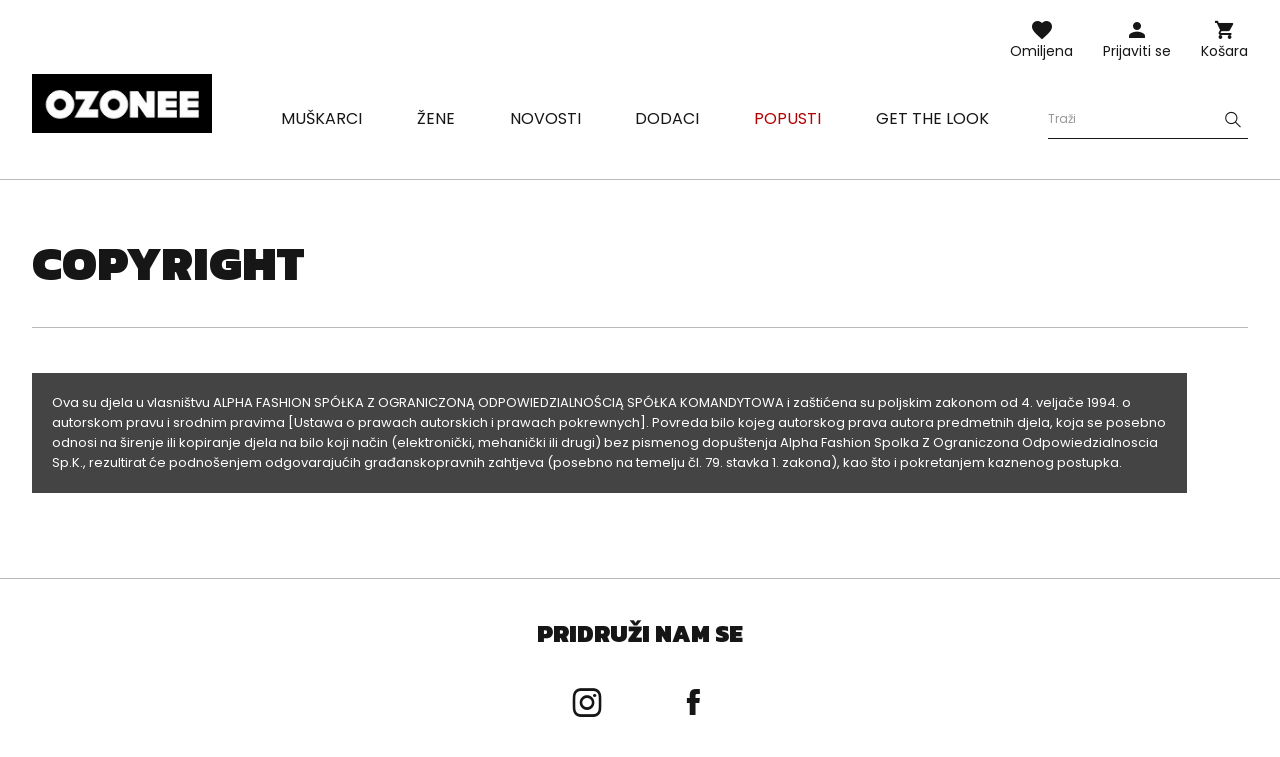

--- FILE ---
content_type: text/html; charset=utf-8
request_url: https://ozonee.hr/Copyright-cabout-scr-411.html
body_size: 10812
content:
<!DOCTYPE html>
<html lang="hr" class="--vat --gross " ><head><meta name='viewport' content='user-scalable=no, initial-scale = 1.0, maximum-scale = 1.0, width=device-width'/> <link rel="preload" crossorigin="anonymous" as="font" href="/gfx/custom/fontello.woff?v=2"> <link rel="preconnect" href="https://fonts.gstatic.com"> <link href="https://fonts.googleapis.com/css2?family=Kanit:wght@900&family=Lato:wght@400;700&family=Poppins:wght@400;700&display=swap" rel="stylesheet"><meta http-equiv="Content-Type" content="text/html; charset=utf-8"><meta http-equiv="X-UA-Compatible" content="IE=edge"><title>Copyright</title><meta name="description" content="Ova su djela u vlasništvu ALPHA FASHION SPÓŁKA Z OGRANICZONĄ ODPOWIEDZIALNOŚCIĄ SPÓŁKA KOMANDYTOWA i zaštićena su poljskim zakonom od 4. veljače 1994. o auto..."><link rel="icon" href="/gfx/scr/favicon.ico"><meta name="theme-color" content="#161616"><meta name="msapplication-navbutton-color" content="#161616"><meta name="apple-mobile-web-app-status-bar-style" content="#161616"><link rel="stylesheet" type="text/css" href="/gfx/scr/style.css.gzip?r=1762956192"><script>var app_shop={urls:{prefix:'data="/gfx/'.replace('data="', '')+'scr/'},vars:{priceType:'gross',priceTypeVat:true,productDeliveryTimeAndAvailabilityWithBasket:false,geoipCountryCode:'US',},txt:{priceTypeText:'',},fn:{},fnrun:{},files:[]};const getCookieByName=(name)=>{const value=`; ${document.cookie}`;const parts = value.split(`; ${name}=`);if(parts.length === 2) return parts.pop().split(';').shift();return false;};if(getCookieByName('freeeshipping_clicked')){document.documentElement.classList.remove('--freeShipping');}if(getCookieByName('rabateCode_clicked')){document.documentElement.classList.remove('--rabateCode');}</script><script src="/gfx/scr/shop.js.gzip?r=1762956192"></script><meta name="robots" content="index,follow"><meta name="rating" content="general"><meta name="Author" content="Ozonee.hr based on IdoSell - the best online selling solutions for your e-store (www.idosell.com/shop).">
<!-- Begin LoginOptions html -->

<style>
#client_new_social .service_item[data-name="service_Apple"]:before, 
#cookie_login_social_more .service_item[data-name="service_Apple"]:before,
.oscop_contact .oscop_login__service[data-service="Apple"]:before {
    display: block;
    height: 2.6rem;
    content: url('/gfx/standards/apple.svg?r=1743165583');
}
.oscop_contact .oscop_login__service[data-service="Apple"]:before {
    height: auto;
    transform: scale(0.8);
}
#client_new_social .service_item[data-name="service_Apple"]:has(img.service_icon):before,
#cookie_login_social_more .service_item[data-name="service_Apple"]:has(img.service_icon):before,
.oscop_contact .oscop_login__service[data-service="Apple"]:has(img.service_icon):before {
    display: none;
}
</style>

<!-- End LoginOptions html -->

<!-- Open Graph -->
<meta property="og:type" content="article"><meta property="og:url" content="https://ozonee.hr/Copyright-cabout-scr-411.html
"><meta property="og:title" content="Copyright"><meta property="og:description" content="Ova su djela u vlasništvu ALPHA FASHION SPÓŁKA Z OGRANICZONĄ ODPOWIEDZIALNOŚCIĄ SPÓŁKA KOMANDYTOWA i zaštićena su poljskim zakonom od 4. veljače 1994. o auto..."><meta property="og:site_name" content="Ozonee.hr"><meta property="og:locale" content="hr_HR"><link rel="manifest" href="https://ozonee.hr/data/include/pwa/13/manifest.json?t=3"><meta name="apple-mobile-web-app-capable" content="yes"><meta name="apple-mobile-web-app-status-bar-style" content="black"><meta name="apple-mobile-web-app-title" content="ozonee.hr"><link rel="apple-touch-icon" href="/data/include/pwa/13/icon-128.png"><link rel="apple-touch-startup-image" href="/data/include/pwa/13/logo-512.png" /><meta name="msapplication-TileImage" content="/data/include/pwa/13/icon-144.png"><meta name="msapplication-TileColor" content="#2F3BA2"><meta name="msapplication-starturl" content="/"><script type="application/javascript">var _adblock = true;</script><script async src="/data/include/advertising.js"></script><script type="application/javascript">var statusPWA = {
                online: {
                    txt: "Połączono z internetem",
                    bg: "#5fa341"
                },
                offline: {
                    txt: "Brak połączenia z internetem",
                    bg: "#eb5467"
                }
            }</script><script async type="application/javascript" src="/ajax/js/pwa_online_bar.js?v=1&r=6"></script><script >
window.dataLayer = window.dataLayer || [];
window.gtag = function gtag() {
dataLayer.push(arguments);
}
gtag('consent', 'default', {
'ad_storage': 'denied',
'analytics_storage': 'denied',
'ad_personalization': 'denied',
'ad_user_data': 'denied',
'wait_for_update': 500
});

gtag('set', 'ads_data_redaction', true);
</script><script id="iaiscript_1" data-requirements="W10=" data-ga4_sel="ga4script">
window.iaiscript_1 = `<${'script'}  class='google_consent_mode_update'>
gtag('consent', 'update', {
'ad_storage': 'denied',
'analytics_storage': 'denied',
'ad_personalization': 'denied',
'ad_user_data': 'denied'
});
</${'script'}>`;
</script>
<!-- End Open Graph -->

<link rel="canonical" href="https://ozonee.hr/Copyright-cabout-scr-411.html" />

                <!-- Global site tag (gtag.js) -->
                <script  async src="https://www.googletagmanager.com/gtag/js?id=G-D7806RT5FZ"></script>
                <script >
                    window.dataLayer = window.dataLayer || [];
                    window.gtag = function gtag(){dataLayer.push(arguments);}
                    gtag('js', new Date());
                    
                    gtag('config', 'G-D7806RT5FZ');

                </script>
                <link rel="stylesheet" type="text/css" href="/data/designs/691483d892f9c2.83093263_2/gfx/scr/custom.css.gzip?r=1762957199">            <!-- Google Tag Manager -->
                    <script >(function(w,d,s,l,i){w[l]=w[l]||[];w[l].push({'gtm.start':
                    new Date().getTime(),event:'gtm.js'});var f=d.getElementsByTagName(s)[0],
                    j=d.createElement(s),dl=l!='dataLayer'?'&l='+l:'';j.async=true;j.src=
                    'https://www.googletagmanager.com/gtm.js?id='+i+dl;f.parentNode.insertBefore(j,f);
                    })(window,document,'script','dataLayer','GTM-KS8SG7F');</script>
            <!-- End Google Tag Manager -->
<!-- Begin additional html or js -->


<!--126|13|109| modified: 2023-09-12 15:26:44-->
<script>(function(w,d,s,l,i){w[l]=w[l]||[];w[l].push({'gtm.start':
new Date().getTime(),event:'gtm.js'});var f=d.getElementsByTagName(s)[0],
j=d.createElement(s),dl=l!='dataLayer'?'&l='+l:'';j.async=true;j.src=
'https://www.googletagmanager.com/gtm.js?id='+i+dl;f.parentNode.insertBefore(j,f);
})(window,document,'script','dataLayer','GTM-KS8SG7F');</script>
<!--370|13|225| modified: 2023-10-10 11:02:47-->
<script>
(function(f, a, s, h, i, o, n) {f['GlamiTrackerObject'] = i;
f[i]=f[i]||function(){(f[i].q=f[i].q||[]).push(arguments)};o=a.createElement(s),
n=a.getElementsByTagName(s)[0];o.async=1;o.src=h;n.parentNode.insertBefore(o,n)
})(window, document, 'script', '//www.glami.hr/js/compiled/pt.js', 'glami');

glami('create', '7FE26B420BD2AF27E0C61D3FA1B35BD9', 'hr');
glami('track', 'PageView');
</script>
<!--382|13|230-->
<script async src="https://www.googletagmanager.com/gtag/js?id=AW-471513890"></script>
<script>
window.dataLayer = window.dataLayer || [];
function gtag(){dataLayer.push(arguments);}
gtag('js', new Date());
gtag('config', 'AW-471513890');
</script>
<!--388|13|234-->
<style>
span#client_street_txt:after {
    content: "(Broj kuće je obavezan!)";
    text-decoration: underline;
}
</style>

<!-- End additional html or js -->
</head><body>
<!-- Begin additional html or js -->


<!--222|13|109| modified: 2023-09-12 15:26:39-->
<noscript><iframe src="https://www.googletagmanager.com/ns.html?id=GTM-KS8SG7F"
height="0" width="0" style="display:none;visibility:hidden"></iframe></noscript>

<!-- End additional html or js -->
<script>
					var script = document.createElement('script');
					script.src = app_shop.urls.prefix + 'envelope.js';

					document.getElementsByTagName('body')[0].insertBefore(script, document.getElementsByTagName('body')[0].firstChild);
				</script><div id="container" class="text_page container"><header class="d-flex flex-wrap commercial_banner"><script class="ajaxLoad">
                app_shop.vars.vat_registered = "true";
                app_shop.vars.currency_format = "###,##0.00";
                
                    app_shop.vars.currency_before_value = false;
                
                    app_shop.vars.currency_space = true;
                
                app_shop.vars.symbol = "€";
                app_shop.vars.id= "EUR";
                app_shop.vars.baseurl = "http://ozonee.hr/";
                app_shop.vars.sslurl= "https://ozonee.hr/";
                app_shop.vars.curr_url= "%2FCopyright-cabout-scr-411.html";
                

                var currency_decimal_separator = ',';
                var currency_grouping_separator = ' ';

                
                    app_shop.vars.blacklist_extension = ["exe","com","swf","js","php"];
                
                    app_shop.vars.blacklist_mime = ["application/javascript","application/octet-stream","message/http","text/javascript","application/x-deb","application/x-javascript","application/x-shockwave-flash","application/x-msdownload"];
                
                    app_shop.urls.contact = "/contact-scr.html";
                </script><div id="viewType" style="display:none"></div><div id="logo" class="col-md-3 d-flex align-items-center"><a href="https://ozonee.hr" target="_self"><img src="/data/gfx/mask/scr/logo_13_big.jpg" alt="Ozonee.hr" width="190" height="62"></a></div><form action="https://ozonee.hr/search.php" method="get" id="menu_search" class="col-md-4"><label class="d-none d-sm-inline-block d-md-none"><i class="icon-search"></i></label><div><div class="form-group"><label for="menu_search_text" class="sr-only">Pretraživanje proizvoda ili kategorije</label><input id="menu_search_text" type="text" name="text" class="catcomplete" data-placeholder-mobile="Potražite proizvod ili kategoriju" data-placeholder-desktop="Traži"><div class="menu_search_clear"><i class="icon-close"></i></div></div><button type="submit" aria-label="Szukaj"><i class="icon-search"></i></button><a href="https://ozonee.hr/searching.php" title=""><i class="icon-close d-md-none"></i></a></div></form><div class="w-100"></div><div id="menu_settings" class="px-0 px-md-3 d-none align-items-center justify-content-center justify-content-lg-end"></div><div id="menu_additional"><a class="account_link" href="https://ozonee.hr/login.php">Prijaviti se</a><a href="/basketedit.php?mode=2" class="wishlist_link">
                    Omiljena
                    <span class="badge badge-info"></span></a></div><div id="menu_basket" class="col-md-2 topBasket"><a class="topBasket__sub" title="Košara" href="/basketedit.php">
                    Košara

                    <span class="badge badge-info"></span><strong class="topBasket__price" style="display: none;">0,00 €</strong></a><div class="topBasket__details --products" style="display: none;"><div class="topBasket__block --labels"><label class="topBasket__item --name">Proizvod</label><label class="topBasket__item --sum">Količina</label><label class="topBasket__item --prices">Cijena</label></div><div class="topBasket__block --products"></div></div><div class="topBasket__details --shipping" style="display: none;"><span class="badge badge-info">Cijena dostave od</span><span id="shipppingCost"></span></div><script>
                        app_shop.vars.cache_html = true;
                    </script></div><nav id="menu_categories" class="col-md-12 px-0 px-md-3 wide"><button type="button" class="navbar-toggler"><i class="icon-menu-1"></i><span>Jelovnik</span></button><div class="navbar-collapse" id="menu_navbar"><ul class="navbar-nav mx-md-n2"><li class="nav-item"><a  href="/muska-odjeca" target="_self" title="Muškarci" class="nav-link" ><span>Muškarci</span></a><ul class="navbar-subnav"><li class="nav-item"><a class="nav-link" href="/muske-jakne" target="_self"><span>Jakne</span></a><ul class="navbar-subsubnav"><li class="nav-item"><a class="nav-link" href="/muske-zimske-jakne" target="_self"><span>Zimske jakne</span></a></li><li class="nav-item"><a class="nav-link" href="/muske-prijelazne-jakne" target="_self"><span>Prijelazne jakne</span></a></li><li class="nav-item"><a class="nav-link" href="/muske-bomber-jakne" target="_self"><span>Bomber jakne</span></a></li><li class="nav-item"><a class="nav-link" href="/muske-kozne-jakne" target="_self"><span>Kožne jakne</span></a></li><li class="nav-item"><a class="nav-link" href="/muske-traper-jakne" target="_self"><span>Traper jakne</span></a></li><li class="nav-item"><a class="nav-link" href="/muske-softshell-jakne" target="_self"><span>Softshell jakne</span></a></li><li class="nav-item"><a class="nav-link" href="/muske-parke-jakne" target="_self"><span>Parke jakne</span></a></li><li class="nav-item"><a class="nav-link" href="/muske-prosivene-jakne" target="_self"><span>Prošivene jakne</span></a></li></ul></li><li class="nav-item"><a class="nav-link" href="/muske-dukserice" target="_self"><span>Dukserice</span></a><ul class="navbar-subsubnav"><li class="nav-item"><a class="nav-link" href="/muske-dukserice-sa-zipom" target="_self"><span>Dukserice sa zipom</span></a></li><li class="nav-item"><a class="nav-link" href="/muske-dukserice-s-kapuljacom" target="_self"><span>Dukserice s kapuljačom</span></a></li><li class="nav-item"><a class="nav-link" href="/muske-dukserice-bez-kapuljace" target="_self"><span>Dukserice bez kapuljače</span></a></li><li class="nav-item"><a class="nav-link" href="/muske-dukserice-s-printom" target="_self"><span>Dukserice s tiskom</span></a></li><li class="nav-item"><a class="nav-link" href="/muske-dukserice-bez-printa" target="_self"><span>Dukserice bez tiska</span></a></li></ul></li><li class="nav-item"><a class="nav-link" href="/muski-kaputi" target="_self"><span>Kaputi</span></a></li><li class="nav-item"><a class="nav-link" href="/muski-prsluci" target="_self"><span>Prsluci</span></a><ul class="navbar-subsubnav"><li class="nav-item"><a class="nav-link" href="/scr_m_Muskarci_Prsluci_Prsluci-s-kapuljacom-9885.html" target="_self"><span>Prsluci s kapuljačom</span></a></li><li class="nav-item"><a class="nav-link" href="/scr_m_Muskarci_Prsluci_Prsluci-bez-kapuljace-9886.html" target="_self"><span>Prsluci bez kapuljače</span></a></li><li class="nav-item"><a class="nav-link" href="/scr_m_Muskarci_Prsluci_Prosivene-prsluci-9888.html" target="_self"><span>Prošivene prsluci</span></a></li></ul></li><li class="nav-item"><a class="nav-link" href="/muske-hlace" target="_self"><span>Hlače</span></a><ul class="navbar-subsubnav"><li class="nav-item"><a class="nav-link" href="/muske-traperice" target="_self"><span>Traperice </span></a></li><li class="nav-item"><a class="nav-link" href="/muske-sportske-hlace" target="_self"><span>Sportske hlače</span></a></li><li class="nav-item"><a class="nav-link" href="/muske-jogger-hlace" target="_self"><span>Jogger hlače</span></a></li><li class="nav-item"><a class="nav-link" href="/muske-jogger-traperice" target="_self"><span>Traperice jogger hlače</span></a></li><li class="nav-item"><a class="nav-link" href="/muske-chino-hlace" target="_self"><span>Chino hlače</span></a></li><li class="nav-item"><a class="nav-link" href="/muske-chino-jogger-hlace" target="_self"><span>Chino jogger hlače</span></a></li><li class="nav-item"><a class="nav-link" href="/muske-baggy-hlace" target="_self"><span>Baggy hlače</span></a></li><li class="nav-item"><a class="nav-link" href="/muske-platnene-hlace" target="_self"><span>Platnene hlače</span></a></li><li class="nav-item"><a class="nav-link" href="/muske-siroke-hlace" target="_self"><span>Široke hlače</span></a></li><li class="nav-item"><a class="nav-link" href="/muske-cargo-hlace" target="_self"><span>Cargo hlače</span></a></li></ul></li><li class="nav-item"><a class="nav-link" href="/muski-dzemperi" target="_self"><span>Džemperi</span></a><ul class="navbar-subsubnav"><li class="nav-item"><a class="nav-link" href="/muski-klasicni-dzemperi" target="_self"><span>Klasični džemperi</span></a></li><li class="nav-item"><a class="nav-link" href="/muski-kardigani" target="_self"><span>Kardigani džemperi</span></a></li><li class="nav-item"><a class="nav-link" href="/muski-dzemperi-bez-rukava" target="_self"><span>Džemperi bez rukava</span></a></li><li class="nav-item"><a class="nav-link" href="/muske-dolcevite" target="_self"><span>Dolčevite džemperi</span></a></li></ul></li><li class="nav-item"><a class="nav-link" href="/muski-kompleti-trenirki" target="_self"><span>Kompleti trenirki</span></a><ul class="navbar-subsubnav"><li class="nav-item"><a class="nav-link" href="/muske-trenirke-s-printom" target="_self"><span>Trenirke s tiskom</span></a></li><li class="nav-item"><a class="nav-link" href="/muske-trenirke-bez-printa" target="_self"><span>Trenirke bez tiska</span></a></li><li class="nav-item"><a class="nav-link" href="/muske-trenirke-od-velura" target="_self"><span>Trenirke od velura</span></a></li></ul></li><li class="nav-item"><a class="nav-link" href="/muske-kosulje" target="_self"><span>Košulje</span></a><ul class="navbar-subsubnav"><li class="nav-item"><a class="nav-link" href="/scr_m_Muskarci_Kosulje_Elegantne-kosulje-9894.html" target="_self"><span>Elegantne košulje</span></a></li><li class="nav-item"><a class="nav-link" href="/scr_m_Muskarci_Kosulje_Lezerne-kosulje-9895.html" target="_self"><span>Ležerne košulje</span></a></li><li class="nav-item"><a class="nav-link" href="/muske-karirane-kosulje" target="_self"><span>Karirane košulje</span></a></li><li class="nav-item"><a class="nav-link" href="/muske-traper-kosulje" target="_self"><span>Traper košulje</span></a></li><li class="nav-item"><a class="nav-link" href="/scr_m_Muskarci_Kosulje_Flanelske-kosulje-9896.html" target="_self"><span>Flanelske košulje</span></a></li><li class="nav-item"><a class="nav-link" href="/muske-kosulje-s-podignutim-ovratnikom" target="_self"><span>s podignutim ovratnikom</span></a></li><li class="nav-item"><a class="nav-link" href="/scr_m_Muskarci_Kosulje_Kosulje-s-uzorkom-9897.html" target="_self"><span>Košulje s uzorkom</span></a></li><li class="nav-item"><a class="nav-link" href="/scr_m_Muskarci_Kosulje_s-dugih-rukava-9898.html" target="_self"><span>s dugih rukava</span></a></li><li class="nav-item"><a class="nav-link" href="/scr_m_Muskarci_Kosulje_s-kratkih-rukava-9899.html" target="_self"><span>s kratkih rukava</span></a></li></ul></li><li class="nav-item"><a class="nav-link" href="/muske-majice-s-dugimi-rukavima" target="_self"><span>Majice s dugim rukavima</span></a><ul class="navbar-subsubnav"><li class="nav-item"><a class="nav-link" href="/muske-majice-s-dugim-rukavima-s-tiskom" target="_self"><span>S tiskom</span></a></li><li class="nav-item"><a class="nav-link" href="/muske-majice-s-dugim-rukavima-bez-tiska" target="_self"><span>Bez tiska</span></a></li></ul></li><li class="nav-item"><a class="nav-link" href="/trenirke-za-parove" target="_self"><span>Trenirke za parove</span></a></li><li class="nav-item"><a class="nav-link" href="/dukserice-za-parove" target="_self"><span>Dukserice za parove</span></a></li><li class="nav-item"><a class="nav-link" href="/muske-majice" target="_self"><span>Majice</span></a><ul class="navbar-subsubnav"><li class="nav-item"><a class="nav-link" href="/muske-majice-s-printom" target="_self"><span>Majice s tiskom</span></a></li><li class="nav-item"><a class="nav-link" href="/muske-majice-bez-tiska" target="_self"><span>Majice bez tiska</span></a></li><li class="nav-item"><a class="nav-link" href="/muske-majice-s-kapuljacom" target="_self"><span>Majice s kapuljačom</span></a></li><li class="nav-item"><a class="nav-link" href="/muske-majice-s-v-izrezom" target="_self"><span>Majice s v-izrezom</span></a></li><li class="nav-item"><a class="nav-link" href="/muske-majice-bez-rukava" target="_self"><span>Majice bez rukava</span></a></li></ul></li><li class="nav-item"><a class="nav-link" href="/muske-polo-majice" target="_self"><span>Polo majice</span></a></li><li class="nav-item"><a class="nav-link" href="/muske-kratke-hlace" target="_self"><span>Kratke hlače</span></a><ul class="navbar-subsubnav"><li class="nav-item"><a class="nav-link" href="/muske-jeans-kratke-hlace" target="_self"><span>Kratke traper hlače</span></a></li><li class="nav-item"><a class="nav-link" href="/muske-chino-kratke-hlace" target="_self"><span>Chino kratke hlače</span></a></li><li class="nav-item"><a class="nav-link" href="/muske-trenirka-kratke-hlace" target="_self"><span>Trenirka kratke hlače</span></a></li><li class="nav-item"><a class="nav-link" href="/muske-kupace-hlace" target="_self"><span>Kupaće hlače</span></a></li><li class="nav-item"><a class="nav-link" href="/muske-sportske-kratke-hlace" target="_self"><span>Sportske kratke hlače</span></a></li><li class="nav-item"><a class="nav-link" href="/muske-camo-kratke-hlace" target="_self"><span>Camo kratke hlače</span></a></li><li class="nav-item"><a class="nav-link" href="/scr_m_Muskarci_Kratke-hlace_Cargo-kratke-hlace-10113.html" target="_self"><span>Cargo kratke hlače</span></a></li></ul></li><li class="nav-item"><a class="nav-link" href="/musko-donje-rublje" target="_self"><span>Donje rublje</span></a><ul class="navbar-subsubnav"><li class="nav-item"><a class="nav-link" href="/muske-uske-bokserice" target="_self"><span>Bokserice</span></a></li></ul></li><li class="nav-item"><a class="nav-link" href="/camo-kolekcija" target="_self"><span>Camo kolekcija</span></a></li><li class="nav-item"><a class="nav-link" href="/posljednji-komadi" target="_self"><span>Posljednji komadi</span></a></li></ul></li><li class="nav-item"><a  href="/zenska-odjeca" target="_self" title="Žene" class="nav-link" ><span>Žene</span></a><ul class="navbar-subnav"><li class="nav-item"><a class="nav-link" href="/scr_m_Zene_Vanjska-odjeca-10036.html" target="_self"><span>Vanjska odjeća</span></a></li><li class="nav-item"><a class="nav-link" href="/zenske-jakne" target="_self"><span>Jakne</span></a><ul class="navbar-subsubnav"><li class="nav-item"><a class="nav-link" href="/zenske-zimske-jakne" target="_self"><span>Zimske jakne</span></a></li><li class="nav-item"><a class="nav-link" href="/zenske-prijelazne-jakne" target="_self"><span>Prijelazne jakne</span></a></li><li class="nav-item"><a class="nav-link" href="/zenske-kozne-jakne" target="_self"><span>Kožne jakne</span></a></li><li class="nav-item"><a class="nav-link" href="/zenske-traper-jakne" target="_self"><span>Traper jakne</span></a></li><li class="nav-item"><a class="nav-link" href="/scr_m_Zene_Jakne_Duge-jakne-10035.html" target="_self"><span>Duge jakne</span></a></li><li class="nav-item"><a class="nav-link" href="/zenske-prosivene-jakne" target="_self"><span>Prošivene jakne</span></a></li></ul></li><li class="nav-item"><a class="nav-link" href="/zenske-jakne-umjetne-ovcje-koze" target="_self"><span>Jakne od ovčje kože</span></a></li><li class="nav-item"><a class="nav-link" href="/zenske-krznene-jakne" target="_self"><span>Krznene jakne</span></a></li><li class="nav-item"><a class="nav-link" href="/zenski-kaputi" target="_self"><span>Kaputi</span></a><ul class="navbar-subsubnav"><li class="nav-item"><a class="nav-link" href="/zenski-klasicni-kaputi" target="_self"><span>Klasični kaputi</span></a></li><li class="nav-item"><a class="nav-link" href="/zenski-zimski-kaputi" target="_self"><span>Zimski kaputi</span></a></li><li class="nav-item"><a class="nav-link" href="/zenski-kozni-kaputi" target="_self"><span>Kožni kaputi</span></a></li></ul></li><li class="nav-item"><a class="nav-link" href="/zenske-dukserice" target="_self"><span>Dukserice</span></a><ul class="navbar-subsubnav"><li class="nav-item"><a class="nav-link" href="/scr_m_Zene_Dukserice_Dukserice-sa-zipom-5474.html" target="_self"><span>Dukserice sa zipom</span></a></li><li class="nav-item"><a class="nav-link" href="/zenske-duge-dukserice" target="_self"><span>Dukserice dugačke</span></a></li><li class="nav-item"><a class="nav-link" href="/zenske-hoodice" target="_self"><span>Dukserice s kapuljačom</span></a></li><li class="nav-item"><a class="nav-link" href="/zenske-dukserice-bez-kapuljace" target="_self"><span>Dukserice bez kapuljače</span></a></li><li class="nav-item"><a class="nav-link" href="/zenske-dukserice-s-tiskom" target="_self"><span>Dukserice s printom</span></a></li><li class="nav-item"><a class="nav-link" href="/zenske-dukserice-bez-tiska" target="_self"><span>Dukserice bez tiska</span></a></li></ul></li><li class="nav-item"><a class="nav-link" href="/zenske-majice/" target="_self"><span>Majice</span></a><ul class="navbar-subsubnav"><li class="nav-item"><a class="nav-link" href="/scr_m_Zene_Majice_Majice-s-printom-5481.html" target="_self"><span>Majice s printom</span></a></li><li class="nav-item"><a class="nav-link" href="/zenske-majice-bez-tiska" target="_self"><span>Majice bez tiska</span></a></li><li class="nav-item"><a class="nav-link" href="/zenske-majice-bez-rukava" target="_self"><span>Majice bez rukava</span></a></li></ul></li><li class="nav-item"><a class="nav-link" href="/scr_m_Zene_Bluze-9503.html" target="_self"><span>Bluze</span></a></li><li class="nav-item"><a class="nav-link" href="/zenski-prsluci" target="_self"><span>Prsluci</span></a><ul class="navbar-subsubnav"><li class="nav-item"><a class="nav-link" href="/scr_m_Zene_Prsluci_Zimski-prsluci-9903.html" target="_self"><span>Zimski prsluci</span></a></li><li class="nav-item"><a class="nav-link" href="/scr_m_Zene_Prsluci_Dugi-prsluci-9904.html" target="_self"><span>Dugi prsluci</span></a></li><li class="nav-item"><a class="nav-link" href="/scr_m_Zene_Prsluci_Prsluci-s-kapuljacom-9906.html" target="_self"><span>Prsluci s kapuljačom</span></a></li><li class="nav-item"><a class="nav-link" href="/scr_m_Zene_Prsluci_Prosiveni-prsluci-9905.html" target="_self"><span>Prošiveni prsluci</span></a></li></ul></li><li class="nav-item"><a class="nav-link" href="/zenski-dzemperi" target="_self"><span>Džemperi</span></a></li><li class="nav-item"><a class="nav-link" href="/zenske-hlace" target="_self"><span>Hlače</span></a><ul class="navbar-subsubnav"><li class="nav-item"><a class="nav-link" href="/zenske-traperice" target="_self"><span>Traperice </span></a></li><li class="nav-item"><a class="nav-link" href="/zenske-sportske-hlace" target="_self"><span>Sportske hlače</span></a></li><li class="nav-item"><a class="nav-link" href="/zenske-jogger-hlace" target="_self"><span>Jogger hlače</span></a></li><li class="nav-item"><a class="nav-link" href="/scr_m_Zene_Hlace_Baggy-hlace-6968.html" target="_self"><span>Baggy hlače</span></a></li><li class="nav-item"><a class="nav-link" href="/scr_m_Zene_Hlace_Hlace-od-velura-9917.html" target="_self"><span>Hlače od velura</span></a></li><li class="nav-item"><a class="nav-link" href="/zenske-cargo-hlace" target="_self"><span>Cargo hlače</span></a></li><li class="nav-item"><a class="nav-link" href="/scr_m_Zene_Hlace_Siroke-hlace-9918.html" target="_self"><span>Široke hlače</span></a></li></ul></li><li class="nav-item"><a class="nav-link" href="/zenske-tajice" target="_self"><span>Tajice</span></a><ul class="navbar-subsubnav"><li class="nav-item"><a class="nav-link" href="/scr_m_Zene_Tajice_Tajice-bez-printa-9908.html" target="_self"><span>Tajice bez printa</span></a></li><li class="nav-item"><a class="nav-link" href="/scr_m_Zene_Tajice_Tajice-s-printom-9907.html" target="_self"><span>Tajice s printom</span></a></li><li class="nav-item"><a class="nav-link" href="/scr_m_Zene_Tajice_Biciklisticke-hlace-9909.html" target="_self"><span>Biciklističke hlače</span></a></li><li class="nav-item"><a class="nav-link" href="/zenske-tajice/siroke" target="_self"><span>Široke tajice</span></a></li></ul></li><li class="nav-item"><a class="nav-link" href="/zenski-kompleti-trenirki/" target="_self"><span>Trenirke kompleti</span></a><ul class="navbar-subsubnav"><li class="nav-item"><a class="nav-link" href="/scr_m_Zene_Trenirke-kompleti_Trenerke-s-kapuljacom-9910.html" target="_self"><span>Trenerke s kapuljačom</span></a></li><li class="nav-item"><a class="nav-link" href="/scr_m_Zene_Trenirke-kompleti_Trenerke-bez-kapuljace-9911.html" target="_self"><span>Trenerke bez kapuljače</span></a></li><li class="nav-item"><a class="nav-link" href="/scr_m_Zene_Trenirke-kompleti_Trenerke-sa-zipom-9912.html" target="_self"><span>Trenerke sa zipom</span></a></li><li class="nav-item"><a class="nav-link" href="/scr_m_Zene_Trenirke-kompleti_Trenerke-od-velura-9913.html" target="_self"><span>Trenerke od velura</span></a></li></ul></li><li class="nav-item"><a class="nav-link" href="/zenski-sportski-kompleti" target="_self"><span>Sportski kompleti</span></a><ul class="navbar-subsubnav"><li class="nav-item"><a class="nav-link" href="/scr_m_Zene_Sportski-kompleti_Setovi-s-printom-9914.html" target="_self"><span>Setovi s printom</span></a></li><li class="nav-item"><a class="nav-link" href="/scr_m_Zene_Sportski-kompleti_Kompleti-bez-printa-9915.html" target="_self"><span>Kompleti bez printa</span></a></li><li class="nav-item"><a class="nav-link" href="/scr_m_Zene_Sportski-kompleti_Kombinezoni-9916.html" target="_self"><span>Kombinezoni</span></a></li></ul></li><li class="nav-item"><a class="nav-link" href="/kompleti-s-krilom/" target="_self"><span>Kompleti s krilom</span></a></li><li class="nav-item"><a class="nav-link" href="/sportske-suknje" target="_self"><span>Sportske suknje</span></a></li><li class="nav-item"><a class="nav-link" href="https://ozonee.hr/trenirke-za-parove" target="_self"><span>Trenirke za parove</span></a></li><li class="nav-item"><a class="nav-link" href="https://ozonee.hr/dukserice-za-parove" target="_self"><span>Dukserice za parove</span></a></li><li class="nav-item"><a class="nav-link" href="/scr_m_Zene_Topovi-9504.html" target="_self"><span>Topovi</span></a></li><li class="nav-item"><a class="nav-link" href="/zenske-kratke-hlace" target="_self"><span>Kratke hlače</span></a><ul class="navbar-subsubnav"><li class="nav-item"><a class="nav-link" href="/scr_m_Zene_Kratke-hlace_Trenirka-kratke-hlace-7107.html" target="_self"><span>Trenirka kratke hlače</span></a></li><li class="nav-item"><a class="nav-link" href="/zenske-sportske-kratke-hlace" target="_self"><span>Sportske kratke hlače</span></a></li></ul></li><li class="nav-item"><a class="nav-link" href="/zenske-haljine" target="_self"><span>Haljine</span></a></li><li class="nav-item"><a class="nav-link" href="/fitness-sport" target="_self"><span>Fitness</span></a></li><li class="nav-item"><a class="nav-link" href="/sportski-grudnjaci" target="_self"><span>Sportski grudnjaci</span></a></li><li class="nav-item"><a class="nav-link" href="/scr_m_Zene_Stilizacije-7559.html" target="_self"><span>Stilizacije</span></a></li><li class="nav-item"><a class="nav-link" href="/scr_m_Zene_Zadnji-komadi-9919.html" target="_self"><span>Zadnji komadi</span></a></li></ul></li><li class="nav-item"><a  href="https://ozonee.hr/Novosti-snewproducts-scr.html" target="_self" title="Novosti" class="nav-link" ><span>Novosti</span></a></li><li class="nav-item"><a  href="/scr_m_Dodaci-5442.html" target="_self" title="Dodaci" class="nav-link" ><span>Dodaci</span></a><ul class="navbar-subnav"><li class="nav-item"><a class="nav-link" href="/scr_m_Dodaci_Narukvice-5443.html" target="_self"><span>Narukvice</span></a><ul class="navbar-subsubnav"><li class="nav-item"><a class="nav-link" href="/scr_m_Dodaci_Narukvice_Kozne-5444.html" target="_self"><span>Kožne</span></a></li><li class="nav-item"><a class="nav-link" href="/scr_m_Dodaci_Narukvice_S-perlicama-5446.html" target="_self"><span>S perlicama</span></a></li><li class="nav-item"><a class="nav-link" href="/scr_m_Dodaci_Narukvice_Setovi-5448.html" target="_self"><span>Setovi</span></a></li></ul></li></ul></li><li class="nav-item"><a  href="https://ozonee.hr/Promocija-spromo-scr.html" target="_self" title="Popusti" class="nav-link" ><span>Popusti</span></a></li><li class="nav-item"><a  href="/scr_m_Setovi-5439.html" target="_self" title="GET THE LOOK" class="nav-link" ><span>GET THE LOOK</span></a></li></ul></div></nav></header><div id="layout" class="row clearfix"><aside class="col-3"><div class="setMobileGrid" data-item="#menu_navbar"></div><div class="setMobileGrid" data-item="#menu_navbar3" data-ismenu1="true"></div><div class="setMobileGrid" data-item="#menu_blog"></div><div class="login_menu_block d-lg-none" id="login_menu_block"><a class="contact_link" href="/contact.php" title="
                        Kliknite za odlazak na stranicu za kontakt
                        
                    ">
                    Pomoć i kontakt
                    
                </a><a class="sign_in_link" href="/login.php" title="">
                            Prijaviti se
                            
                        </a><a class="registration_link" href="/client-new.php?register" title="">
                            Registar
                            
                        </a></div><div class="setMobileGrid" data-item="#menu_contact"></div><div class="setMobileGrid" data-item="#menu_settings"></div><div class="setMobileGrid" data-item="#Filters"></div><span class="aside_close"><i class="icon-close"></i></span></aside><div id="content" class="col-12"><h1 class="text_menu_title_header big_label"><span class="title_header">Copyright</span></h1><div class="text_menu_txt"><div class="text_menu_txt_sub cm"><p style="width: 95%; vertical-align: middle; text-align: left; background-color: #444444; padding: 20px; color:#fff">Ova su djela u vlasništvu ALPHA FASHION SPÓŁKA Z OGRANICZONĄ ODPOWIEDZIALNOŚCIĄ SPÓŁKA KOMANDYTOWA i zaštićena su poljskim zakonom od 4. veljače 1994. o autorskom pravu i srodnim pravima [Ustawa o prawach autorskich i prawach pokrewnych]. Povreda bilo kojeg autorskog prava autora predmetnih djela, koja se posebno odnosi na širenje ili kopiranje djela na bilo koji način (elektronički, mehanički ili drugi) bez pismenog dopuštenja Alpha Fashion Spolka Z Ograniczona Odpowiedzialnoscia Sp.K., rezultirat će podnošenjem odgovarajućih građanskopravnih zahtjeva (posebno na temelju čl. 79. stavka 1. zakona), kao što i pokretanjem kaznenog postupka. </p></div></div></div></div></div><footer class=""><div id="menu_buttons" class="container"><div class="row menu_buttons_sub"><div class="menu_button_wrapper col-md-3 col-6"><div class="ozonee_social_media">
<div class="headline">Pridruži nam se</div>
<ul class="ozonee_social_media__list">
<li class="ozonee_social_media__list__item --instagram">
<a href="https://instagram.com/ozonee.hr/" rel="nofollow"><i class="icon-instagram"></i></a>
</li>
<li class="ozonee_social_media__list__item --facebook">
<a href="http://www.facebook.com/ozonee.hr" rel="nofollow"><i class="icon-facebook-1"></i></a>
</li>
</ul>
</div></div></div></div><div id="footer_links" class="row container"><ul class="footer_links col-sm-3 col-12" id="links_footer_1"><li><span  title="INFORMACIJE" class="footer_links_label" ><span>INFORMACIJE</span></span><ul class="footer_links_sub"><li><a href="https://ozonee.hr/O-firmi-cabout-scr-406.html" target="_self" title="O nama" ><span>O nama</span></a></li><li><a href="https://ozonee.hr/Kontakt-chelp-scr-430.html" target="_self" title="Kontakt" ><span>Kontakt</span></a></li><li><a href="https://ozonee.hr/scr-terms.html" target="_self" title="Uvjeti korištenja" ><span>Uvjeti korištenja</span></a></li><li><a href="https://ozonee.hr/Pravila-o-privatnosti-cabout-scr-408.html" target="_self" title="Pravila o privatnosti" ><span>Pravila o privatnosti</span></a></li><li><a href="https://ozonee.hr/Sigurna-kupovina-cabout-scr-409.html" target="_self" title="Sigurna kupovina" ><span>Sigurna kupovina</span></a></li><li><a href="https://ozonee.hr/Kolacici-cabout-scr-410.html" target="_self" title="Kolačići" ><span>Kolačići</span></a></li><li><a href="https://ozonee.hr/Copyright-cabout-scr-411.html" target="_self" title="© copyright" ><span>© copyright</span></a></li></ul></li></ul><ul class="footer_links col-sm-3 col-12" id="links_footer_2"><li><span  title="POMOĆ" class="footer_links_label" ><span>POMOĆ</span></span><ul class="footer_links_sub"><li><a href="https://ozonee.hr/Zamjena-robe-cabout-scr-417.html" target="_self" title="Zamjena robe" ><span>Zamjena robe</span></a></li><li><a href="https://ozonee.hr/scr-returns-and_replacements.html" target="_self" title="Povrat - reklamacije" ><span>Povrat - reklamacije</span></a></li><li><a href="https://ozonee.hr/scr-delivery.html" target="_self" title="Troškovi i načini isporuke" ><span>Troškovi i načini isporuke</span></a></li><li><a href="https://ozonee.hr/Placanje-cabout-scr-416.html" target="_self" title="Plaćanje" ><span>Plaćanje</span></a></li><li><a href="https://ozonee.hr/order-open.php" target="_self" title="Provjeri status narudžbe" ><span>Provjeri status narudžbe</span></a></li><li><a href="https://ozonee.hr/Slike-Boje-Velicine-cabout-scr-413.html" target="_self" title="Slike Boje Veličine" ><span>Slike Boje Veličine</span></a></li><li><a href="https://ozonee.hr/Najcesca-pitanja-cabout-scr-414.html" target="_self" title="Najčešća pitanja" ><span>Najčešća pitanja</span></a></li></ul></li></ul><ul class="footer_links col-sm-3 col-12" id="links_footer_3"><li><span  title="MOJ RAČUN" class="footer_links_label" ><span>MOJ RAČUN</span></span><ul class="footer_links_sub"><li><a href="/client-orders.php" target="_self" title="Moje narudžbe" ><span>Moje narudžbe</span></a></li><li><a href="https://ozonee.hr//basketedit.php?mode=1" target="_self" title="Košara" ><span>Košara</span></a></li><li><a href="https://ozonee.hr//basketedit.php?mode=2" target="_self" title="Popis praćenih proizvoda" ><span>Popis praćenih proizvoda</span></a></li><li><a href="https://ozonee.hr/searching.php" target="_self" title="Pretraživač" ><span>Pretraživač</span></a></li></ul></li></ul><ul class="footer_links col-sm-3 col-12" id="links_footer_4"><li><span  title="MEDIA" class="footer_links_label" ><span>MEDIA</span></span><ul class="footer_links_sub"><li><a href="https://www.facebook.com/ozonee.hr" target="_self" title="facebook" ><span>facebook</span></a></li><li><a href="https://instagram.com/ozonee.hr/" target="_self" title="instagram" ><span>instagram</span></a></li></ul></li></ul></div><section id="menu_banners2" class="container"><div class="menu_button_wrapper"><div class="ozonee_footer">
<div class="ozonee_footer__logo">
<ul class="ozonee_footer__logo__list">
<li>
<img src="/data/include/cms/ozonee_2021/main-banner2/pay-u.png" width=74px" height="37px" alt="PayU">
</li>
<li>
<img src="/data/include/cms/ozonee_2021/main-banner2/mastercard.png" width=54px" height="42px" alt="Mastercard">
</li>
<li>
<img src="/data/include/cms/ozonee_2021/main-banner2/visa.png" width=78px" height="24px" alt="Visa">
</li>
<li>
<img src="/data/include/cms/ozonee_2021/main-banner2/cod_slv.png" width=101px" height="32px" alt="Plaćanje pouzećem">
</li>
</ul>
</div>
<div class="ozonee_footer__bar">
<ul class="ozonee_footer__bar__list">
<li class="logo">
<img src="/data/include/cms/ozonee_2021/main-banner2/logo-white.svg" width=162px" height="31px" alt="Ozonee">
</li>
<li class="copyright">Copyright @ 2025 OZONEE</li>
<li class="cookies">
<a href="https://ozonee.hr/scr-terms.html">Uvjeti korištenja</a>
</li>
<li class="privacy_policy">
<a href="https://ozonee.hr/Pravila-o-privatnosti-cabout-scr-408.html">Pravila o privatnosti</a>
</li>
</ul>
</div>
</div></div></section><div id="menu_contact" class="container d-md-flex align-items-md-center justify-content-md-between"><ul><li class="contact_type_header"><a href="https://ozonee.hr/contact-scr.html" title="">
                            Izravan kontakt
                        </a></li><li class="contact_type_phone"><a href="tel:+4935554788305">+49 355 547 88 305</a></li><li class="contact_type_order_status"><a href="/order-open.php" title="">
                            Status narudžbe
                        </a></li></ul><div class="logo_iai"><a class="n53399_iailogo" target="_blank" href="https://www.idosell.com/en/shop/sfs/superfairshop-a-reward-for-the-best-online-shops/?utm_source=clientShopSite&amp;utm_medium=Label&amp;utm_campaign=PoweredByBadgeLink" title="store application system"><img class="n53399_iailogo" src="/ajax/suparfair_IdoSellShop_black.svg?v=1" alt="store application system"></a></div></div><script>
		const instalmentData = {
			
			currency: '€',
			
			
					basketCost: 0,
				
					basketCostNet: 0,
				
			
			basketCount: parseInt(0, 10),
			
			
					price: 0,
					priceNet: 0,
				
		}
	</script><script type="application/ld+json">
		{
		"@context": "http://schema.org",
		"@type": "WebSite",
		
		"url": "https://ozonee.hr/",
		"potentialAction": {
		"@type": "SearchAction",
		"target": "https://ozonee.hr/search.php?text={search_term_string}",
		"query-input": "required name=search_term_string"
		}
		}
	</script><script>
                app_shop.vars.request_uri = "%2FCopyright-cabout-scr-411.html"
                app_shop.vars.additional_ajax = '/about.php'
            </script></footer><script src="/gfx/scr/envelope.js.gzip?r=1762956192"></script><script>
                app_shop.runApp();
            </script><script>
            window.Core = {};
            window.Core.basketChanged = function(newContent) {};</script><script>var inpostPayProperties={"isBinded":null}</script>
<!-- Begin additional html or js -->


<!--SYSTEM - COOKIES CONSENT|13|-->
<script src="/ajax/getCookieConsent.php" id="cookies_script_handler"></script><script> function prepareCookiesConfiguration() {
  const execCookie = () => {
    if (typeof newIaiCookie !== "undefined") {
      newIaiCookie?.init?.(true);
    }
  };

  if (document.querySelector("#cookies_script_handler")) {
    execCookie();
    return;
  }
  
  const scriptURL = "/ajax/getCookieConsent.php";
  if (!scriptURL) return;
  
  const scriptElement = document.createElement("script");
  scriptElement.setAttribute("id", "cookies_script_handler");
  scriptElement.onload = () => {
    execCookie();
  };
  scriptElement.src = scriptURL;
  
  document.head.appendChild(scriptElement);
}
 </script><script id="iaiscript_2" data-requirements="eyJtYXJrZXRpbmciOlsibWV0YWZhY2Vib29rIl19">
window.iaiscript_2 = `<!-- Facebook Pixel Code -->
            <${'script'} >
            !function(f,b,e,v,n,t,s){if(f.fbq)return;n=f.fbq=function(){n.callMethod?
            n.callMethod.apply(n,arguments):n.queue.push(arguments)};if(!f._fbq)f._fbq=n;
            n.push=n;n.loaded=!0;n.version='2.0';n.agent='plidosell';n.queue=[];t=b.createElement(e);t.async=!0;
            t.src=v;s=b.getElementsByTagName(e)[0];s.parentNode.insertBefore(t,s)}(window,
            document,'script','//connect.facebook.net/en_US/fbevents.js');
            // Insert Your Facebook Pixel ID below. 
            fbq('init', '1217761454987555');
            fbq('track', 'PageView');
            </${'script'}>
            <!-- Insert Your Facebook Pixel ID below. --> 
            <noscript><img height='1' width='1' style='display:none'
            src='https://www.facebook.com/tr?id=1217761454987555&amp;ev=PageView&amp;noscript=1'
            /></noscript>
            <${'script'} ></${'script'}>
            <!-- End Facebook Pixel Code -->`;
</script>

<!-- End additional html or js -->
<script id="iaiscript_3" data-requirements="eyJhbmFseXRpY3MiOlsiZ29vZ2xlYW5hbHl0aWNzIl0sIm1hcmtldGluZyI6WyJnb29nbGVhbmFseXRpY3MiLCJnb29nbGVhZHMiXSwiZnVuY3Rpb25hbCI6WyJnb29nbGUiXX0=">
window.iaiscript_3 = ``;
</script>            <!-- Google Tag Manager (noscript) -->
                <noscript><iframe src="https://www.googletagmanager.com/ns.html?id=GTM-KS8SG7F"
                height="0" width="0" style="display:none;visibility:hidden"></iframe></noscript>
            <!-- End Google Tag Manager (noscript) --><style>.grecaptcha-badge{position:static!important;transform:translateX(186px);transition:transform 0.3s!important;}.grecaptcha-badge:hover{transform:translateX(0);}</style><script>async function prepareRecaptcha(){var captchableElems=[];captchableElems.push(...document.getElementsByName("mailing_email"));captchableElems.push(...document.getElementsByName("client_login"));captchableElems.push(...document.getElementsByName("from"));if(!captchableElems.length)return;window.iaiRecaptchaToken=window.iaiRecaptchaToken||await getRecaptchaToken("contact");captchableElems.forEach((el)=>{if(el.dataset.recaptchaApplied)return;el.dataset.recaptchaApplied=true;const recaptchaTokenElement=document.createElement("input");recaptchaTokenElement.name="iai-recaptcha-token";recaptchaTokenElement.value=window.iaiRecaptchaToken;recaptchaTokenElement.type="hidden";if(el.name==="opinionId"){el.after(recaptchaTokenElement);return;}
el.closest("form")?.append(recaptchaTokenElement);});}
document.addEventListener("focus",(e)=>{const{target}=e;if(!target.closest)return;if(!target.closest("input[name=mailing_email],input[name=client_login], input[name=client_password], input[name=client_firstname], input[name=client_lastname], input[name=client_email], input[name=terms_agree],input[name=from]"))return;prepareRecaptcha();},true);let recaptchaApplied=false;document.querySelectorAll(".rate_opinion").forEach((el)=>{el.addEventListener("mouseover",()=>{if(!recaptchaApplied){prepareRecaptcha();recaptchaApplied=true;}});});function getRecaptchaToken(event){if(window.iaiRecaptchaToken)return window.iaiRecaptchaToken;if(window.iaiRecaptchaTokenPromise)return window.iaiRecaptchaTokenPromise;const captchaScript=document.createElement('script');captchaScript.src="https://www.google.com/recaptcha/api.js?render=explicit";document.head.appendChild(captchaScript);window.iaiRecaptchaTokenPromise=new Promise((resolve,reject)=>{captchaScript.onload=function(){grecaptcha.ready(async()=>{if(!document.getElementById("googleRecaptchaBadge")){const googleRecaptchaBadge=document.createElement("div");googleRecaptchaBadge.id="googleRecaptchaBadge";googleRecaptchaBadge.setAttribute("style","position: relative; overflow: hidden; float: right; padding: 5px 0px 5px 5px; z-index: 2; margin-top: -75px; clear: both;");document.body.appendChild(googleRecaptchaBadge);}
let clientId=grecaptcha.render('googleRecaptchaBadge',{'sitekey':'6LfY2KIUAAAAAHkCraLngqQvNxpJ31dsVuFsapft','badge':'bottomright','size':'invisible'});const response=await grecaptcha.execute(clientId,{action:event});window.iaiRecaptchaToken=response;setInterval(function(){resetCaptcha(clientId,event)},2*61*1000);resolve(response);})}});return window.iaiRecaptchaTokenPromise;}
function resetCaptcha(clientId,event){grecaptcha.ready(function(){grecaptcha.execute(clientId,{action:event}).then(function(token){window.iaiRecaptchaToken=token;let tokenDivs=document.getElementsByName("iai-recaptcha-token");tokenDivs.forEach((el)=>{el.value=token;});});});}</script><img src="https://client1513.idosell.com/checkup.php?c=0cc6430083cc17f8f109e953c264fc73" style="display:none" alt="pixel"></body></html>


--- FILE ---
content_type: text/css
request_url: https://ozonee.hr/data/designs/691483d892f9c2.83093263_2/gfx/scr/custom.css.gzip?r=1762957199
body_size: 4881
content:
:focus-visible {outline: 3px solid #000 !important; outline-offset: 2px; border-radius: 4px; }
.ozonee_banner1 a:focus-visible {outline: 6px solid #000 !important; outline-offset: -4px; border-radius: 4px; }
.ozonee_banner3 a:focus-visible {outline: 6px solid #ff0000 !important; outline-offset: -4px; border-radius: 4px; }
.ozonee_footer__bar a:focus-visible {outline: 3px solid #fff !important; outline-offset: 5px; border-radius: 4px; }
.breadcrumbs li a:focus-visible {outline: 2px solid #000 !important; outline-offset: 1px; border-radius: 4px;}
figure.photos__figure a:focus-visible {outline: 3px solid #000 !important; outline-offset: -3px; border-radius: 4px;}
@media (prefers-reduced-motion: reduce) {
  * {scroll-behavior: auto !important;}
}
@media screen and (-webkit-min-device-pixel-ratio:0)
and (min-resolution:.001dpcm) {img {image-rendering: -webkit-optimize-contrast !important;}}
@media not all and (min-resolution:.001dpcm)
{ @supports (-webkit-appearance:none) and (stroke-color:transparent) {img {image-rendering: unset !important;}}}
.sr-only {position: absolute; width: 1px; height: 1px; padding: 0; margin: -1px; overflow: hidden; clip: rect(0 0 0 0); white-space: nowrap; border: 0;}
header .top_links__item a, #footer_links .footer_links_sub>li a, aside #menu_contact ul>li.contact_type_header a {color:#595959 !important;}
.tm-dodo2__text--color {color:#8F4300 !important;}
header .navbar-nav>.nav-item:nth-child(-n+2) .navbar-subnav>li.nav-item:last-child span {color: #ff0000;}																										   
.wide .navbar-subnav > .nav-item {width: 13.66667%;}
div.component_projector_sizes_chart .table-stroke thead th {color:#161616;letter-spacing:0;padding: 8px 0;vertical-align:top;letter-spacing: -999px;}
div.component_projector_sizes_chart .table-stroke thead th:nth-child(1) {visibility:visible;color:#fff;letter-spacing: 0;}
div.component_projector_sizes_chart .table-stroke thead th:nth-child(2):before {visibility:visible;color:#fff;content:'A';letter-spacing: 0}
div.component_projector_sizes_chart .table-stroke thead th:nth-child(3):before {visibility:visible;color:#fff;content:'B';letter-spacing: 0}
div.component_projector_sizes_chart .table-stroke thead th:nth-child(4):before {visibility:visible;color:#fff;content:'C';letter-spacing: 0}
div.component_projector_sizes_chart .table-stroke thead th:nth-child(5):before {visibility:visible;color:#fff;content:'D';letter-spacing: 0}
div.component_projector_sizes_chart .table-stroke thead th:nth-child(6):before {visibility:visible;color:#fff;content:'E';letter-spacing: 0}
div.component_projector_sizes_chart .table-stroke thead th:nth-child(7):before {visibility:visible;color:#fff;content:'F';letter-spacing: 0}
div.component_projector_sizes_chart .table-stroke thead th:nth-child(8):before {visibility:visible;color:#fff;content:'G';letter-spacing: 0}
div.component_projector_sizes_chart .table-stroke thead th:nth-child(9):before {visibility:visible;color:#fff;content:'H';letter-spacing: 0}
div.component_projector_sizes_chart .table-stroke thead th:nth-child(10):before {visibility:visible;color:#fff;content:'I';letter-spacing: 0}
div.component_projector_sizes_chart .table-stroke thead th:nth-child(11):before {visibility:visible;color:#fff;content:'J';letter-spacing: 0}
div.component_projector_sizes_chart .table-stroke thead th:nth-child(12):before {visibility:visible;color:#fff;content:'K';letter-spacing: 0}
div.component_projector_sizes_chart .table-stroke thead th:nth-child(13):before {visibility:visible;color:#fff;content:'L';letter-spacing: 0}
div.component_projector_sizes_chart .table-stroke thead th:nth-child(14):before {visibility:visible;color:#fff;content:'M';letter-spacing: 0}
div.component_projector_sizes_chart .table-stroke thead th:nth-child(15):before {visibility:visible;color:#fff;content:'N';letter-spacing: 0}
div.component_projector_sizes_chart .table-stroke thead th:nth-child(16):before {visibility:visible;color:#fff;content:'O';letter-spacing: 0}
.component_projector_sizes_chart2 table, .component_projector_sizes_chart2 th, .component_projector_sizes_chart2 td {border:1px solid #a8a8a8;}
div.component_projector_sizes_chart2 .table-stroke tbody th {padding: 8px 0;vertical-align:top;letter-spacing: -999px;visibility:hidden;}
div.component_projector_sizes_chart2 .table-stroke tbody th:nth-child(1) {visibility:visible;letter-spacing: 0;}
div.component_projector_sizes_chart2 .table-stroke tbody th:nth-child(2):before {visibility:visible;content:'A';letter-spacing: 0}
div.component_projector_sizes_chart2 .table-stroke tbody th:nth-child(3):before {visibility:visible;content:'B';letter-spacing: 0}
div.component_projector_sizes_chart2 .table-stroke tbody th:nth-child(4):before {visibility:visible;content:'C';letter-spacing: 0}
div.component_projector_sizes_chart2 .table-stroke tbody th:nth-child(5):before {visibility:visible;content:'D';letter-spacing: 0}
div.component_projector_sizes_chart2 .table-stroke tbody th:nth-child(6):before {visibility:visible;content:'E';letter-spacing: 0}
div.component_projector_sizes_chart2 .table-stroke tbody th:nth-child(7):before {visibility:visible;content:'F';letter-spacing: 0}
div.component_projector_sizes_chart2 .table-stroke tbody th:nth-child(8):before {visibility:visible;content:'G';letter-spacing: 0}
div.component_projector_sizes_chart2 .table-stroke tbody th:nth-child(9):before {visibility:visible;content:'H';letter-spacing: 0}
div.component_projector_sizes_chart2 .table-stroke tbody th:nth-child(10):before {visibility:visible;content:'I';letter-spacing: 0}
div.component_projector_sizes_chart2 .table-stroke tbody th:nth-child(11):before {visibility:visible;content:'J';letter-spacing: 0}
div.component_projector_sizes_chart2 .table-stroke tbody th:nth-child(12):before {visibility:visible;content:'K';letter-spacing: 0}
div.component_projector_sizes_chart2 .table-stroke tbody th:nth-child(13):before {visibility:visible;content:'L';letter-spacing: 0}
div.component_projector_sizes_chart2 .table-stroke tbody th:nth-child(14):before {visibility:visible;content:'M';letter-spacing: 0}
div.component_projector_sizes_chart2 .table-stroke tbody th:nth-child(15):before {visibility:visible;content:'N';letter-spacing: 0}
div.component_projector_sizes_chart2 .table-stroke tbody th:nth-child(16):before {visibility:visible;content:'O';letter-spacing: 0}
div.component_projector_sizes_chart2 .table-stroke tbody th, div.component_projector_sizes_chart2 .table-stroke tbody td {text-align:center;}
div.component_projector_sizes_chart2 tr:nth-of-type(2n) {background: #fafafa;}
div.component_projector_sizes_chart2 tr:nth-of-type(1) th:nth-child(1) {background: #eaeaea;}
.table-stroke tr:hover {background:#eee}
p.MsoNormal img {
    max-width: 250px;
}
.slick-slide {margin:0 0.5px;}
#projector_unit_converted_price {display: none;}
.projector_lowest_price, .projector_prices__lowest_price {color:#616366;}
.projector_prices__percent{margin-left: 6px; color: #ff0000;}
#main_hotspot_zone2 .products {flex-wrap: nowrap !important;}
#products_associated_zone2 .slick-list, #products_associated_zone3 .slick-list, #products_associated_zone4 .slick-list {overflow:visible;}
div.component_projector_sizes_chart .table-stroke td:after,div.component_projector_sizes_chart .table-stroke td:hover:after {display: contents;content:' cm' !important}
.f-group.--file .f-control:checked + .f-label::before, .f-group.--file .f-control[type="file"] + .f-label.--file::before, .f-group.--checkbox .f-control:checked + .f-label::before, .f-group.--checkbox .f-control[type="file"] + .f-label.--file::before, .f-group.--radio .f-control:checked + .f-label::before, .f-group.--radio .f-control[type="file"] + .f-label.--file::before {
    border: 1px solid #ffcb04;
}
.ck_dsclr__btns_v2 div:nth-of-type(2) .ck_dsclr__btn_v2 {background-color: #161616 !important;}
.white, .white2 {color:#fff}
.white3 {text-shadow: 2px 4px 4px #aaa;}
.btn {font-family: 'Poppins','Helvetica',Arial,sans-serif;text-transform: unset;}
.ozonee_banner1__text__button .btn2.--medium.--solid:hover {background: #fff000;border: 1px solid #fff000;color: #161616;}
ul.slick-dots, .client_info .client-barcode {display: none !important;}
.navbar-nav > .nav-item:nth-child(5) span {color: #b30000;}
#dialog_wrapper.dialog_wrapper_sizes_chart #dialog_close {top:10px;right:10px;}
.breadcrumbs li a {display: inline-block;}
#main_banner1 .ozonee_banner1 a {text-decoration:none;display: block; width: 100%; height: 100%;}
#menu_banners3 .ozonee_banner3.--wide a  {display:block;}
.btn {font-family: 'Poppins','Helvetica',Arial,sans-serif;text-transform: unset;}
.ozonee_banner1__text__button .btn2.--medium.--solid {background: #fff; border: 1px solid #fff; color: #161616;text-shadow:none}
#menu_banners3 .ozonee_banner3__text2 {color:#161616}
#menu_banners3 .ozonee_banner3__text__button .btn2 {background: #161616; border: 1px solid #161616; color: #fff; width: 100%;}
.ozonee_button2__text__info {color: #161616;}
																	
.projector_prices__percent_value {display:inline; margin-left: 6px;color: #ff0000;}																							
#menu_buttons2 .ozonee_button2__wrapper.--zone2 .ozonee_button2__link {overflow: hidden;}
.ozonee_button2__image {transition: transform .5s ease;}
a.ozonee_button2__link:hover .ozonee_button2__image {transform: scale(1.2);}
#menu_buttons2 .ozonee_button2__wrapper.--zone2 .ozonee_button2__text {bottom: unset; left:0;right:0; top:40%;margin-left:auto;margin-right:auto; text-align:center;}
#menu_buttons2 .ozonee_button2__wrapper.--zone2 .ozonee_button2__text__header {text-shadow: 0 0 10px #333;}
.ozonee_banner1__text__button .btn2.--medium.--solid {background: #fff; border: 1px solid #fff; color: #161616;text-shadow:none}
.ozonee_banner1__text__button .btn2.--medium.--solid:hover {background: #fff000;border: 1px solid #fff000;color: #161616;}
.hotspot .product__sub > *:not(.product__add_fav) {min-height: 30px;}
.main_page .hotspot .product__name {font-size: 1.1rem; font-weight: 300;}
#main_tree5 ul .title strong { display: block !important; padding-top: 4px;}
#main_tree5 .headline {margin: 20px 0 10px;}
.photos__slider {width:99%;}
#menu_newsletter .label_container__info {display:none;}
.banner_inside {position:relative;}
.banner_inside2 {min-height: 155px;border: 2px solid;background: #000;}
.banner_inside::before {z-index: 22;position: absolute; bottom: 0;left: 0%;font-size: 14px;color: #000;padding: 1% 2%; background: #ffe700;width: 100%;}
.banner_inside:after {z-index: 22;position: absolute;top: 37%;left: 17.5%;font-size: 24px;color: #fff;padding: 12px 48px;border: 2px solid #fff;font-weight: bold;text-shadow: 2px 2px 2px #111;}
#search .product__details {padding: 10px 5px;}
#search .product__sizes {padding: 1rem 1em;}
#search .product__sizes span {font-size: 11px; padding-top: 2px; padding-right: 5px;}
#search .product__sizes::before {left: -5px;width: calc(100% + 10px);}
#search .product__sizes .slick-initialized .slick-slide {width:auto !important;padding-right:6px;}
#search .product__sizes .slick-track {width: auto !important;}
#search .product__sizes a.slick-arrow {display: none !important;}
#search .product__details {top: calc(100% - 15px);}
.component_projector_sizes_chart .table-stroke tr:nth-child(2n) {background: #fbfbfb;}
#projector_longdescription {order: 2; }
.ozonee_footer__logo__list li:first-child img {opacity: 0.2;width:80%;}
.benefits__block.--delivery:before {content:'';background:url(https://ozonee.pl/data/include/cms/ozonee_2021/darmowa-dostawa.webp) center center no-repeat; background-size:92%;}
.note i.active::before,.note i.--active::before{content:"\ea07";}
#projector_form div.product_section.versions {display:grid;}
.search.products .projector_prices__lowest_price.omnibus_price {margin-top: 0 !important;font-size: 9px;}
ul#filter_sizes_content {display: flex; flex-wrap: wrap; column-gap: 10px;}
.f-group.--file .f-control, 
.f-group.--checkbox .f-control, 
.f-group.--radio .f-control {display: block;position: absolute; width: 1px; height: 1px;margin: -1px; padding: 0;   border: 0;clip: rect(0 0 0 0); overflow: hidden;}
.f-group:focus-within {outline: 3px solid #000; outline-offset: 0px;border-radius: 0;}
li.filters__item.mb-2 {flex-basis: 6%;}
.filters__form .filters__block:nth-of-type(2) div.filters__expand {left: -99px;}
#filter_traits1343911285_content {display:flex; flex-wrap:wrap;}
#filter_traits1343911285_expand li.filters__item.mb-2 {flex-basis: 20%;}
a.enc {background:#bafec3; padding:2px; line-height: 28px;}
div.job {position: relative;text-align:left;font-family: 'Poppins','Helvetica',Arial,sans-serif;font-size:14px;}
div.job input[type="checkbox"] {position: absolute;top: 0;left: 0;width: 100%;height: 100%;opacity: 0;}
div.job label {cursor: pointer;position: relative;display: block;}
div.job a.benefits__block::after { content: "";position: absolute;width: 10px;height: 10px;top: 7px;right: 5px;margin-left: 133px;margin-top: -4px;border-width: 0.3vmin 0.3vmin 0 0;border-style: solid;border-color: #b5b5b5;transform: rotate(135deg);}
div.job input[type="checkbox"]:checked ~ a::after {transform: rotate(-45deg);top:15px;}
div.job input[type="checkbox"]:checked ~ a ~ div.jobb {max-height: 300px;margin: -2px 0 15px 11%;font-size:12px;line-height:22px}
div.job h1 {background:#fafafa;text-align:left}
div.job h2 {color:#333;font-size:28px;line-height:28px;text-align:left;margin: 20px 0 10px;}
div.job div {max-height: 0;overflow: hidden;transition: max-height 0s ease;}
div.job p {line-height:24px;}
div.job ul {padding:0 !important;margin:0}
div.job li {margin: 0 0 0 22px;list-style:circle;line-height:24px;}
div.job .benefits__item {color:unset}
.benefits a.benefits__block .benefits__item {text-decoration: none;}
div.job input[type="checkbox"]:not(:checked) ~ a ~ div.jobb {margin: 0; padding: 0; display: none;}
div.job input[type="checkbox"]:checked ~ a {background: #fafafa;}
div.job input[type="checkbox"]:checked ~ a label {font-weight: bold;}
div.job input[type="checkbox"]:checked ~ a ~ div.jobb span {width: 125px;float: left;}
.slick-slide .product__sub a.product__icon::after {content: "";position: absolute;top: 0;left: 0;right: 0;bottom: 0;width: 100%;height: 100%;background-color: rgba(64,64,64,.04);z-index: 0;pointer-events: none;}
.disabled_inpost {display:none !important;}
span.benefits__item.--cash_on_delivery,span.benefits__item.--return,span.benefits__item.--delivery {text-decoration: none !important;}
div.main_hotspot_SM {width: 100%;order:1;}
div.main_hotspot_SM2 {width: 100%;order:3;}
.main_hotspot_SM span.headline {font-size: 3.2rem;float: left;}
.unknown_delivery_time, .order2_form > div.order2_info_sub {display: none;}
.dictionary__param[data-responsible-entity="true"] {order:2;}
div.ozonee_seo .menu_subcategories ul {align-items: center;display: flex;list-style: none;white-space: nowrap;overflow: auto;}
div.ozonee_seo .menu_subcategories ul li:not(:last-child) {margin-right: 2rem;}
div.ozonee_seo .menu_subcategories ul li {margin: 0.5rem 0;}
div.ozonee_seo .menu_subcategories ul li a {display: block;font-size: 1.2rem;padding: 12px 22px;text-align: center;text-decoration: none;background: #eee;border-radius: 10px;}
div.ozonee_seo .menu_subcategories ul li a:hover {background: #ddd;}
footer .ozonee_seo {position: relative;}
footer .ozonee_seo:before {background: #f8f8f8;content: '';display: block;height: 101%;left: 50%;margin-left: -50vw; position: absolute; width: 100vw;z-index: -1;}
footer .ozonee_seo__header {padding-top: 30px;}
#main_tree5 .main_tree_sub li a img {max-width: 100%;}

@media (max-width: 1024px) {
    .filters__options {display: flex !important;}
    .--freeShipping:not(.order_process) #container:not(.payment_tunnel) header {padding-top: unset;height: unset;}
    .--freeShipping:not(.order_process)._mobile:not(.search_open):not(.sidebar_open) .main_page #menu_search > div {top: unset;}
}
@media (max-width: 818px) {
    #main_tree5 ul .title {align-items: baseline;}
    .white_m {color: #fff; text-shadow: 1px 1px #000;}
    header div#tws_i_0, header div#tws_i_100000 {order: 1;}
    header .top_bar__item.--text {}
    #main_banner1 .ozonee_banner1__text {top: 67% !important;}
    .ozonee_banner1__text__button .btn2.--medium.--solid {
        background: #fff;
        border: 1px solid #fff;
        color: #161616;
        text-shadow: none;
    }
    .banner_inside2 {min-height: 80px;}
    .banner_inside::before {font-size: 12px;}
    .banner_inside:after {
        left: 13.5%;
        font-size: 18px;
        padding: 6px 12px;
        font-family: 'Lato', 'Helvetica', Arial, sans-serif;
        top: 25%;
    }
    .basket__quantity .quantity__del, .basket__quantity .quantity__add {display: block;}
    .cm.mb-4 {display: none;}
    #main_cms2.cm.mb-4 {display: block !important;}
    div#menu_buttons2 {margin-top: -1.25rem;}
    #main_banner1 .ozonee_banner1__text {width: 50%;}
    .ozonee_banner1__text.tright {left: 50% !important; margin-top: 4% !important;}
    .btn.--medium {font-size: 1.3rem; padding: 1.5rem 2rem;}
    .ozonee_banner1__text.white2 {margin-top: 4% !important;}
    #main_banner1 .ozonee_banner1__text.white_ts {color: #fff;}
    #main_banner1 .ozonee_banner1__text.white_ts a {display: table-cell; padding-right: 16px;}
    #main_banner1 .ozonee_banner1__text.white_ts .ozonee_banner1__text__info,
    #main_banner1 .ozonee_banner1__text.white .ozonee_banner1__text__info {white-space: nowrap;}
    #main_banner1 .ozonee_banner1__text__button {max-width: 175px;}
    div.component_projector_sizes_chart2 th, div.component_projector_sizes_chart2 td {display: table-cell; float: none; width: initial;}
    tr:nth-of-type(2n+2) {border:none !important;}
}

@media (min-width: 1025px) {
  #main_tree5 ul {
        justify-content: center;
        max-width: 1170px;
        margin: 0 auto;
    }
    #menu_categories2 {position: sticky;top: 10px;} #menu_categories2>ul>li:not(.active) ul {display: none;} div.search_categoriesdescription .menu_subcategories ul li a {padding: 8px 18px;}#menu_categories2 li.active > ul {display: block !important;} #menu_categories2 li.second_lvl.active > a {color:#161616; font-weight: bold;} #menu_categories2 li.third_lvl {margin-left: 20px;} #menu_categories2 li.third_lvl > a {font-size:1.2rem;}
    .filters #filter_sizes_expand .filters__content.--list {max-width:unset;}
    .filters__expand {min-width: 456px; max-width: 950px;width:max-content;}
ul#ui-id-1 {width: 262px !important;} .ui-autocomplete .autocomplete_icon, .ui-autocomplete .autocomplete_icon img {width:50px} .ui-autocomplete .autocomplete_name {font-size:9px} #menu_categories2 li.third_lvl > a.active {border-bottom: 1px #ccc dashed; padding-bottom: 2px;}
.basketedit_summary_container::before {background: #f4f4f4;content: '';display: block;height: 65%;right: 35% !important;margin-right: -50vw;position: absolute;width: 50vw;margin-top: -18px;z-index: -1;}
section#projector_dictionary, section.product_name__description.col-12.col-lg-11, section#opinions_section, section#share_section {
    margin-left: 100px;}
     div.search_categoriesdescription h1 {
        width: 100%;
    }
}
@media (min-width: 818px) {
  #main_banner1 .ozonee_banner1__text.white_ts {
    color: #fff;
    left: 10%;
  }

  #main_banner1 .ozonee_banner1__text.white_ts .ozonee_banner1__text__button {
    margin-bottom: 16px;
  }

  #main_banner1 .ozonee_banner1__text.white2 {
    left: calc(50% - 370px);
  }

  .ozonee_banner1__text.white2 {
    margin-top: 4%;
  }

  .ozonee_banner1__text.tright {
    left: 49.5% !important;
    margin-top: 4%;
  }

  .product__name {
    font-size: 1.1rem;
  }

  .wide .navbar-subnav > .nav-item {
    margin-bottom: 2rem;
  }

  header .navbar-subsubnav {
    font-size: 1.3rem;
  }

  .d-sm-none.mb-5 {
    display: block !important;
  }

  #main_tree5 .main_tree_sub .col-4 {
    flex: 0 0 16.667%;
  }

  div.search_categoriesdescription .menu_subcategories ul {
    flex-wrap: wrap;
  }

  .change_password_mode #client_new_social {
    max-width: 625px;
  }

  .filters__form .filters__block:nth-of-type(3) div.filters__expand {
    margin-left: -174px;
  }

  .product_name__model {
    padding: 6px 0;
    color: #767676;
  }

  .white4 .ozonee_banner1__text__header {
    font-size: 10rem !important;
    font-family: 'Kanit', 'Helvetica', Arial, sans-serif !important;
    font-weight: 900 !important;
    margin-bottom: 0 !important;
  }

  .white4 .ozonee_banner1__text__info {
    font-size: 6rem !important;
    font-family: 'Kanit', 'Helvetica', Arial, sans-serif !important;
    font-weight: 900 !important;
    text-transform: uppercase !important;
    margin-bottom: 0 !important;
  }

  #main_banner1 .white4 .ozonee_banner1__text__info {
    max-width: 578px;
  }

  .sm-frame-image {
    height: 296px !important;
  }

  div.ozonee_seo .menu_subcategories ul {
    flex-wrap: wrap;
  }

  .basketedit_summary_container::before {
    background: #f4f4f4;
    content: '';
    display: block;
    height: 65%;
    right: 42.5%;
    margin-right: -50vw;
    position: absolute;
    width: 50vw;
    margin-top: -18px;
    z-index: -1;
  }
  .projector_sticky {
        grid-template-columns: minmax(0, 1.5fr) minmax(0, 1fr);
    }
}
@media (min-width: 1025px) and (max-width: 1440px) {
    .photos__slider {width:93%;}
}
@media (min-width: 768px) and (max-width: 1650px) {
    #container {
        max-width: 95%;
    }
    .wide .navbar-subnav > .nav-item {width: 12.66667%;}
}
@media (min-width: 768px) and (max-width: 1024px) {
    .photos__slider {width:100%;}
}
@media (min-width: 320px) and (max-width: 620px) {
    #search .product {
        flex: 0 0 50%;
        max-width: 50%;
        padding:2px;
    }
}

a.btn-icon.prepaid-edit {
  display: none !important;
}